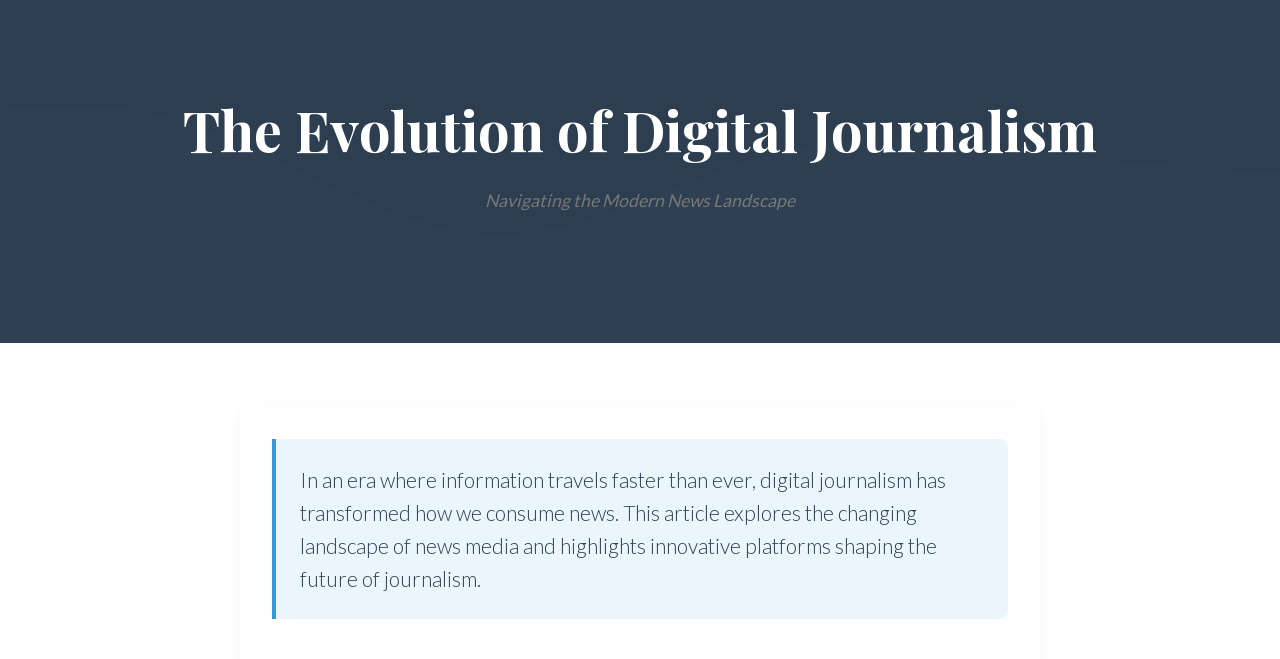

--- FILE ---
content_type: text/html
request_url: https://dztzbx.top/
body_size: 6034
content:
<!DOCTYPE html>
<html lang="en">
<head>
    <meta charset="UTF-8">
    <meta name="viewport" content="width=device-width, initial-scale=1.0">
    <title>Digital Journalism: The Evolution of News Media</title>
    <link rel="stylesheet" href="https://cdnjs.cloudflare.com/ajax/libs/font-awesome/6.4.0/css/all.min.css">
    <link href="https://fonts.googleapis.com/css2?family=Playfair+Display:wght@400;700&family=Lato:wght@300;400;700&display=swap" rel="stylesheet">
    <style>
        :root {
            --primary-color: #2c3e50;
            --secondary-color: #3498db;
            --accent-color: #e74c3c;
            --light-color: #ecf0f1;
            --dark-color: #2c3e50;
            --text-color: #333;
            --light-text: #777;
            --transition: all 0.3s ease;
        }
        
        * {
            margin: 0;
            padding: 0;
            box-sizing: border-box;
        }
        
        body {
            font-family: 'Lato', sans-serif;
            line-height: 1.6;
            color: var(--text-color);
            background: linear-gradient(135deg, #f5f7fa 0%, #c3cfe2 100%);
            overflow-x: hidden;
        }
        
        .container {
            max-width: 1200px;
            margin: 0 auto;
            padding: 0 20px;
        }
        
        header {
            background: linear-gradient(135deg, var(--primary-color) 0%, var(--dark-color) 100%);
            color: white;
            padding: 6rem 0;
            text-align: center;
            position: relative;
            overflow: hidden;
            box-shadow: 0 5px 15px rgba(0, 0, 0, 0.1);
        }
        
        header::before {
            content: '';
            position: absolute;
            top: 0;
            left: 0;
            width: 100%;
            height: 100%;
            background: url('data:image/svg+xml;utf8,<svg xmlns="http://www.w3.org/2000/svg" viewBox="0 0 1440 320"><path fill="%23ffffff" fill-opacity="0.1" d="M0,128L48,117.3C96,107,192,85,288,112C384,139,480,213,576,218.7C672,224,768,160,864,138.7C960,117,1056,139,1152,149.3C1248,160,1344,160,1392,160L1440,160L1440,320L1392,320C1344,320,1248,320,1152,320C1056,320,960,320,864,320C768,320,672,320,576,320C480,320,384,320,288,320C192,320,96,320,48,320L0,320Z"></path></svg>');
            background-size: cover;
            background-position: bottom;
            opacity: 0.1;
        }
        
        h1, h2, h3, h4 {
            font-family: 'Playfair Display', serif;
            margin-bottom: 1rem;
            font-weight: 700;
        }
        
        h1 {
            font-size: 3.5rem;
            margin-bottom: 1.5rem;
            line-height: 1.2;
        }
        
        h2 {
            font-size: 2.5rem;
            color: var(--primary-color);
            margin-top: 3rem;
            padding-bottom: 0.5rem;
            border-bottom: 2px solid var(--secondary-color);
            display: inline-block;
        }
        
        h3 {
            font-size: 1.8rem;
            color: var(--secondary-color);
            margin-top: 2rem;
        }
        
        p {
            margin-bottom: 1.5rem;
            font-size: 1.1rem;
        }
        
        .meta {
            font-style: italic;
            color: var(--light-text);
            margin-bottom: 2rem;
        }
        
        .content {
            background: white;
            padding: 4rem 0;
            position: relative;
        }
        
        .article-content {
            max-width: 800px;
            margin: 0 auto;
            padding: 2rem;
            background: white;
            box-shadow: 0 5px 15px rgba(0,0,0,0.05);
            border-radius: 10px;
        }
        
        .intro {
            font-size: 1.3rem;
            color: var(--primary-color);
            font-weight: 300;
            margin-bottom: 2.5rem;
            padding: 1.5rem;
            background-color: rgba(52, 152, 219, 0.1);
            border-left: 4px solid var(--secondary-color);
            border-radius: 0 8px 8px 0;
        }
        
        .news-grid {
            display: grid;
            grid-template-columns: repeat(auto-fill, minmax(300px, 1fr));
            gap: 2rem;
            margin: 3rem 0;
        }
        
        .news-card {
            background: white;
            border-radius: 8px;
            overflow: hidden;
            transition: var(--transition);
            box-shadow: 0 5px 15px rgba(0,0,0,0.1);
            display: flex;
            flex-direction: column;
        }
        
        .news-card:hover {
            transform: translateY(-5px);
            box-shadow: 0 15px 30px rgba(0,0,0,0.15);
        }
        
        .news-card-content {
            padding: 1.5rem;
            flex-grow: 1;
            display: flex;
            flex-direction: column;
        }
        
        .news-source {
            display: inline-block;
            background: var(--secondary-color);
            color: white;
            padding: 0.3rem 0.8rem;
            border-radius: 4px;
            font-size: 0.9rem;
            margin-bottom: 1rem;
        }
        
        .news-link {
            color: var(--secondary-color);
            text-decoration: none;
            font-weight: 600;
            margin-top: auto;
            padding-top: 1rem;
            display: inline-flex;
            align-items: center;
        }
        
        .news-link:hover {
            color: var(--accent-color);
            text-decoration: underline;
        }
        
        .news-link::after {
            content: '→';
            margin-left: 0.5rem;
            transition: transform 0.3s ease;
        }
        
        .news-link:hover::after {
            transform: translateX(3px);
        }
        
        .quote {
            padding: 2rem;
            margin: 2rem 0;
            background: linear-gradient(to right, rgba(52, 152, 219, 0.1), rgba(231, 76, 60, 0.1));
            border-left: 4px solid var(--accent-color);
            font-style: italic;
            font-size: 1.2rem;
            border-radius: 0 8px 8px 0;
        }
        
        .conclusion {
            background-color: var(--light-color);
            padding: 2rem;
            border-radius: 8px;
            margin: 3rem 0;
        }
        
        footer {
            background: var(--dark-color);
            color: white;
            text-align: center;
            padding: 2rem 0;
            margin-top: 4rem;
        }
        
        .site-list {
            display: grid;
            grid-template-columns: repeat(auto-fill, minmax(250px, 1fr));
            gap: 1rem;
            margin: 2rem 0;
        }
        
        .site-link {
            display: flex;
            align-items: center;
            padding: 0.8rem;
            background: white;
            border-radius: 6px;
            text-decoration: none;
            color: var(--text-color);
            transition: var(--transition);
            box-shadow: 0 3px 10px rgba(0,0,0,0.08);
        }
        
        .site-link:hover {
            background: var(--secondary-color);
            color: white;
            transform: translateY(-2px);
            box-shadow: 0 5px 15px rgba(0,0,0,0.1);
        }
        
        .site-link i {
            margin-right: 0.8rem;
            font-size: 1.2rem;
        }
        
        @media (max-width: 768px) {
            h1 {
                font-size: 2.5rem;
            }
            
            h2 {
                font-size: 2rem;
            }
            
            .article-content {
                padding: 1.5rem;
            }
            
            .news-grid {
                grid-template-columns: 1fr;
            }
            
            .site-list {
                grid-template-columns: 1fr;
            }
        }
        
        /* Smooth scrolling */
        html {
            scroll-behavior: smooth;
        }
        
        /* Animation for elements */
        .fade-in {
            opacity: 0;
            transform: translateY(20px);
            transition: opacity 0.6s ease, transform 0.6s ease;
        }
        
        .fade-in.visible {
            opacity: 1;
            transform: translateY(0);
        }
        
        .stat-highlight {
            display: flex;
            justify-content: space-around;
            margin: 2rem 0;
            flex-wrap: wrap;
        }
        
        .stat-box {
            background: white;
            padding: 1.5rem;
            border-radius: 8px;
            text-align: center;
            min-width: 200px;
            margin: 0.5rem;
            box-shadow: 0 5px 15px rgba(0,0,0,0.1);
        }
        
        .stat-number {
            font-size: 2.5rem;
            font-weight: 700;
            color: var(--secondary-color);
            margin-bottom: 0.5rem;
        }
    </style>
</head>
<body>
    <header>
        <div class="container">
            <h1>The Evolution of Digital Journalism</h1>
            <p class="meta">Navigating the Modern News Landscape</p>
        </div>
    </header>
    
    <section class="content">
        <div class="container">
            <div class="article-content">
                <p class="intro">In an era where information travels faster than ever, digital journalism has transformed how we consume news. This article explores the changing landscape of news media and highlights innovative platforms shaping the future of journalism.</p>
                
                <h2>The Digital Revolution in News</h2>
                <p>The advent of the internet has fundamentally transformed journalism, creating both challenges and opportunities for news organizations worldwide. Traditional print media has had to adapt or risk obsolescence, while new digital-native outlets have emerged to fill niches and experiment with innovative storytelling formats.</p>
                
                <div class="stat-highlight">
                    <div class="stat-box">
                        <div class="stat-number">72%</div>
                        <div class="stat-label">of adults get news from mobile devices</div>
                    </div>
                    <div class="stat-box">
                        <div class="stat-number">64%</div>
                        <div class="stat-label">increase in digital news subscriptions</div>
                    </div>
                    <div class="stat-box">
                        <div class="stat-number">89%</div>
                        <div class="stat-label">of journalists use social media for news gathering</div>
                    </div>
                </div>
                
                <p>This digital revolution has democratized information dissemination, allowing smaller publications to reach global audiences. However, it has also raised questions about information quality, verification processes, and sustainable business models for journalism.</p>
                
                <h2>The Rise of Specialized News Platforms</h2>
                <p>As the digital news landscape has matured, we've witnessed the emergence of specialized platforms catering to specific interests, communities, and perspectives. These niche publications often provide depth and expertise that general news outlets cannot match.</p>
                
                <div class="quote">
                    "The future of journalism lies not in being everything to everyone, but in serving specific audiences with quality, targeted content."
                </div>
                
                <p>Specialized news sites have flourished by focusing on particular topics, from technology and environment to local news and cultural reporting. This trend represents a shift away from the one-size-fits-all approach of traditional media toward more tailored news experiences.</p>
                
                <h2>Innovative News Sources Shaping the Industry</h2>
                <p>The following digital news platforms represent the cutting edge of journalism innovation, each bringing unique approaches to reporting, audience engagement, and storytelling:</p>
                
                <div class="news-grid">
                    <div class="news-card fade-in">
                        <div class="news-card-content">
                            <span class="news-source">Local Focus</span>
                            <h3>Kalaburagi News</h3>
                            <p>Providing comprehensive coverage of local events and issues in the Kalaburagi region, this platform demonstrates how hyperlocal journalism thrives in the digital age.</p>
                            <a href="https://kalaburaginews.shop" class="news-link" target="_blank">Visit Site</a>
                        </div>
                    </div>
                    
                    <div class="news-card fade-in">
                        <div class="news-card-content">
                            <span class="news-source">Maritime</span>
                            <h3>Shipyards News</h3>
                            <p>Specialized reporting on maritime industries, shipbuilding, and naval developments, serving a niche audience with expert coverage.</p>
                            <a href="https://shipyardsnews.shop" class="news-link" target="_blank">Visit Site</a>
                        </div>
                    </div>
                    
                    <div class="news-card fade-in">
                        <div class="news-card-content">
                            <span class="news-source">In-depth</span>
                            <h3>Soundings News</h3>
                            <p>Deep dive journalism that explores issues beyond headlines, offering readers comprehensive context and analysis.</p>
                            <a href="https://soundingsnews.shop" class="news-link" target="_blank">Visit Site</a>
                        </div>
                    </div>
                </div>
                
                <p>These platforms represent just a fraction of the diverse news sources available to modern readers. From investigative journalism to community-focused reporting, digital platforms have enabled an unprecedented variety of voices to participate in the news ecosystem.</p>
                
                <h2>Complete Directory of News Platforms</h2>
                <p>Below is a comprehensive directory of innovative digital news platforms that are shaping the future of journalism. Each offers unique perspectives and specialized content for today's diverse media consumers.</p>
                
                <div class="site-list">
                    <a href="https://kalaburaginews.shop" class="site-link" target="_blank"><i class="fas fa-newspaper"></i> Kalaburagi News</a>
                    <a href="https://shipyardsnews.shop" class="site-link" target="_blank"><i class="fas fa-ship"></i> Shipyards News</a>
                    <a href="https://soundingsnews.shop" class="site-link" target="_blank"><i class="fas fa-microphone-alt"></i> Soundings News</a>
                    <a href="https://sabotagenews.shop" class="site-link" target="_blank"><i class="fas fa-exclamation-triangle"></i> Sabotage News</a>
                    <a href="https://boxingnewsflash.shop" class="site-link" target="_blank"><i class="fas fa-fist-raised"></i> Boxing News Flash</a>
                    <a href="https://newsboysdeluxe.shop" class="site-link" target="_blank"><i class="fas fa-paper-plane"></i> Newsboys Deluxe</a>
                    <a href="https://investigatornewspaper.shop" class="site-link" target="_blank"><i class="fas fa-search"></i> Investigator Newspaper</a>
                    <a href="https://laingsburgnews.shop" class="site-link" target="_blank"><i class="fas fa-map-marker-alt"></i> Laingsburg News</a>
                    <a href="https://southboroughnews.shop" class="site-link" target="_blank"><i class="fas fa-township"></i> Southborough News</a>
                    <a href="https://pawnshopsnews.shop" class="site-link" target="_blank"><i class="fas fa-money-bill-wave"></i> Pawnshops News</a>
                    <a href="https://brandnewsthelens.shop" class="site-link" target="_blank"><i class="fas fa-camera"></i> Brand News The Lens</a>
                    <a href="https://definewsfeed.shop" class="site-link" target="_blank"><i class="fas fa-rss"></i> Define WSFeed</a>
                    <a href="https://licenseenews.shop" class="site-link" target="_blank"><i class="fas fa-id-card"></i> Licensee News</a>
                    <a href="https://newszola.shop" class="site-link" target="_blank"><i class="fas fa-globe"></i> NewsZola</a>
                    <a href="https://pallynews.shop" class="site-link" target="_blank"><i class="fas fa-handshake"></i> Pally News</a>
                    <a href="https://sofianewsroom.shop" class="site-link" target="_blank"><i class="fas fa-desktop"></i> Sofia Newsroom</a>
                    <a href="https://newsrenter.shop" class="site-link" target="_blank"><i class="fas fa-keyboard"></i> Newsrenter</a>
                    <a href="https://hitsnewsy.shop" class="site-link" target="_blank"><i class="fas fa-music"></i> Hits Newsy</a>
                    <a href="https://newstoper.shop" class="site-link" target="_blank"><i class="fas fa-stop-circle"></i> Newstoper</a>
                    <a href="https://newstrailblazer.shop" class="site-link" target="_blank"><i class="fas fa-fire"></i> News Trailblazer</a>
                    <a href="https://clydenewspaper.shop" class="site-link" target="_blank"><i class="fas fa-newspaper"></i> Clyde Newspaper</a>
                    <a href="https://newsmyrnabeachonline.shop" class="site-link" target="_blank"><i class="fas fa-umbrella-beach"></i> News Myrna Beach Online</a>
                    <a href="https://megastarnews.shop" class="site-link" target="_blank"><i class="fas fa-star"></i> Megastar News</a>
                    <a href="https://keptnews.shop" class="site-link" target="_blank"><i class="fas fa-lock"></i> Kept News</a>
                    <a href="https://oldnewsfeed.shop" class="site-link" target="_blank"><i class="fas fa-history"></i> Old News Feed</a>
                    <a href="https://insomnianews.shop" class="site-link" target="_blank"><i class="fas fa-moon"></i> Insomnia News</a>
                    <a href="https://newsfulapp.shop" class="site-link" target="_blank"><i class="fas fa-mobile-alt"></i> Newsful App</a>
                    <a href="https://heidinews.shop" class="site-link" target="_blank"><i class="fas fa-mountain"></i> Heidi News</a>
                    <a href="https://agropolinews.shop" class="site-link" target="_blank"><i class="fas fa-tractor"></i> Agropoli News</a>
                    <a href="https://newscarnival.shop" class="site-link" target="_blank"><i class="fas fa-theater-masks"></i> News Carnival</a>
                    <a href="https://newsflashnews.shop" class="site-link" target="_blank"><i class="fas fa-bolt"></i> News Flash News</a>
                    <a href="https://newsinterfaith.shop" class="site-link" target="_blank"><i class="fas fa-pray"></i> News Interfaith</a>
                    <a href="https://stallnews.shop" class="site-link" target="_blank"><i class="fas fa-store"></i> Stall News</a>
                    <a href="https://newsnobs.shop" class="site-link" target="_blank"><i class="fas fa-glass-cheers"></i> News Nobs</a>
                    <a href="https://newsthriller.shop" class="site-link" target="_blank"><i class="fas fa-book-dead"></i> News Thriller</a>
                    <a href="https://timersnews.shop" class="site-link" target="_blank"><i class="fas fa-clock"></i> Timers News</a>
                    <a href="https://newscellar.shop" class="site-link" target="_blank"><i class="fas fa-wine-bottle"></i> News Cellar</a>
                    <a href="https://groundworknews.shop" class="site-link" target="_blank"><i class="fas fa-seedling"></i> Groundwork News</a>
                    <a href="https://newsmulti.shop" class="site-link" target="_blank"><i class="fas fa-layer-group"></i> News Multi</a>
                    <a href="https://huesnews.shop" class="site-link" target="_blank"><i class="fas fa-palette"></i> Hues News</a>
                    <a href="https://newserupt.shop" class="site-link" target="_blank"><i class="fas fa-volcano"></i> News Erupt</a>
                    <a href="https://zillanews.shop" class="site-link" target="_blank"><i class="fas fa-dragon"></i> Zilla News</a>
                    <a href="https://newsgasp.shop" class="site-link" target="_blank"><i class="fas fa-wind"></i> News Gasp</a>
                    <a href="https://thricenews.shop" class="site-link" target="_blank"><i class="fas fa-chess-knight"></i> Thrice News</a>
                    <a href="https://newsfluke.shop" class="site-link" target="_blank"><i class="fas fa-whale"></i> News Fluke</a>
                    <a href="https://reliablenewsflash.shop" class="site-link" target="_blank"><i class="fas fa-award"></i> Reliable News Flash</a>
                    <a href="https://anamnews.shop" class="site-link" target="_blank"><i class="fas fa-heart"></i> Anam News</a>
                    <a href="https://hurlnews.shop" class="site-link" target="_blank"><i class="fas fa-wind"></i> Hurl News</a>
                    <a href="https://environmentnewsfeed.shop" class="site-link" target="_blank"><i class="fas fa-leaf"></i> Environment News Feed</a>
                    <a href="https://pudnews.shop" class="site-link" target="_blank"><i class="fas fa-water"></i> Pud News</a>
                    <a href="https://freenewsportal.shop" class="site-link" target="_blank"><i class="fas fa-gift"></i> Free News Portal</a>
                    <a href="https://newslined.shop" class="site-link" target="_blank"><i class="fas fa-border-style"></i> News Lined</a>
                    <a href="https://recallnewsletter.shop" class="site-link" target="_blank"><i class="fas fa-envelope"></i> Recall Newsletter</a>
                    <a href="https://brandnewsubway.shop" class="site-link" target="_blank"><i class="fas fa-subway"></i> Brand New Subway</a>
                    <a href="https://technewsworthy.shop" class="site-link" target="_blank"><i class="fas fa-microchip"></i> Tech News Worthy</a>
                    <a href="https://bidenews.shop" class="site-link" target="_blank"><i class="fas fa-democrat"></i> Bide News</a>
                    <a href="https://newsstrippers.shop" class="site-link" target="_blank"><i class="fas fa-feather"></i> News Strippers</a>
                    <a href="https://newspaperperiod.shop" class="site-link" target="_blank"><i class="fas fa-hourglass-half"></i> Newspaper Period</a>
                    <a href="https://fecknews.shop" class="site-link" target="_blank"><i class="fas fa-grin-tongue-wink"></i> Feck News</a>
                    <a href="https://toolingnews.shop" class="site-link" target="_blank"><i class="fas fa-tools"></i> Tooling News</a>
                    <a href="https://examinernewspapers.shop" class="site-link" target="_blank"><i class="fas fa-microscope"></i> Examiner Newspapers</a>
                    <a href="https://snakebitenews.shop" class="site-link" target="_blank"><i class="fas fa-first-aid"></i> Snakebite News</a>
                    <a href="https://tyrannynews.shop" class="site-link" target="_blank"><i class="fas fa-gavel"></i> Tyranny News</a>
                    <a href="https://newsdroplets.shop" class="site-link" target="_blank"><i class="fas fa-tint"></i> News Droplets</a>
                    <a href="https://slitnews.shop" class="site-link" target="_blank"><i class="fas fa-cut"></i> Slit News</a>
                    <a href="https://fultonnewsroom.shop" class="site-link" target="_blank"><i class="fas fa-building"></i> Fulton Newsroom</a>
                    <a href="https://hottestnewsfeed.shop" class="site-link" target="_blank"><i class="fas fa-fire-alt"></i> Hottest News Feed</a>
                    <a href="https://covalentnews.shop" class="site-link" target="_blank"><i class="fas fa-atom"></i> Covalent News</a>
                    <a href="https://awaitnews.shop" class="site-link" target="_blank"><i class="fas fa-hourglass-start"></i> Await News</a>
                    <a href="https://plentynews.shop" class="site-link" target="_blank"><i class="fas fa-database"></i> Plenty News</a>
                    <a href="https://newsomega.shop" class="site-link" target="_blank"><i class="fas fa-infinity"></i> News Omega</a>
                    <a href="https://newsassign.shop" class="site-link" target="_blank"><i class="fas fa-tasks"></i> News Assign</a>
                    <a href="https://newslavs.shop" class="site-link" target="_blank"><i class="fas fa-monument"></i> News Lavs</a>
                    <a href="https://knewsoli.shop" class="site-link" target="_blank"><i class="fas fa-feather-alt"></i> Knewsoli</a>
                    <a href="https://recessionnewsletter.shop" class="site-link" target="_blank"><i class="fas fa-chart-line"></i> Recession Newsletter</a>
                    <a href="https://thiefnews.shop" class="site-link" target="_blank"><i class="fas fa-mask"></i> Thief News</a>
                    <a href="https://newsfeedunlimited.shop" class="site-link" target="_blank"><i class="fas fa-infinity"></i> News Feed Unlimited</a>
                    <a href="https://kutaisinews.shop" class="site-link" target="_blank"><i class="fas fa-monument"></i> Kutaisi News</a>
                    <a href="https://uprisingnews.shop" class="site-link" target="_blank"><i class="fas fa-fist-raised"></i> Uprising News</a>
                    <a href="https://gravernews.shop" class="site-link" target="_blank"><i class="fas fa-monument"></i> Graver News</a>
                    <a href="https://newsbala.shop" class="site-link" target="_blank"><i class="fas fa-balance-scale"></i> News Bala</a>
                    <a href="https://newsjatt.shop" class="site-link" target="_blank"><i class="fas fa-feather"></i> News Jatt</a>
                    <a href="https://epicnewsfeed.shop" class="site-link" target="_blank"><i class="fas fa-monument"></i> Epic News Feed</a>
                    <a href="https://luckynewspaper.shop" class="site-link" target="_blank"><i class="fas fa-clover"></i> Lucky Newspaper</a>
                    <a href="https://gadgetrynews.shop" class="site-link" target="_blank"><i class="fas fa-tools"></i> Gadgetry News</a>
                    <a href="https://itascanews.shop" class="site-link" target="_blank"><i class="fas fa-mountain"></i> Itasca News</a>
                    <a href="https://sinewsproject.shop" class="site-link" target="_blank"><i class="fas fa-project-diagram"></i> Sinews Project</a>
                    <a href="https://newsgaggle.shop" class="site-link" target="_blank"><i class="fas fa-kiwi-bird"></i> News Gaggle</a>
                    <a href="https://newsgoldmine.shop" class="site-link" target="_blank"><i class="fas fa-gem"></i> News Goldmine</a>
                    <a href="https://sharednewspaper.shop" class="site-link" target="_blank"><i class="fas fa-share-alt"></i> Shared Newspaper</a>
                    <a href="https://indianewsmagazine.shop" class="site-link" target="_blank"><i class="fas fa-book-open"></i> Indiana News Magazine</a>
                    <a href="https://marketingnewsgroup.shop" class="site-link" target="_blank"><i class="fas fa-bullhorn"></i> Marketing News Group</a>
                    <a href="https://tribblenews.shop" class="site-link" target="_blank"><i class="fas fa-pastafarianism"></i> Tribble News</a>
                    <a href="https://snewstore.shop" class="site-link" target="_blank"><i class="fas fa-store"></i> Snewstore</a>
                    <a href="https://boltnewspaper.shop" class="site-link" target="_blank"><i class="fas fa-bolt"></i> Bolt Newspaper</a>
                    <a href="https://newsfeedobserver.shop" class="site-link" target="_blank"><i class="fas fa-eye"></i> News Feed Observer</a>
                    <a href="https://newsgotcha.shop" class="site-link" target="_blank"><i class="fas fa-exclamation-circle"></i> News Gotcha</a>
                    <a href="https://newsroomnext.shop" class="site-link" target="_blank"><i class="fas fa-arrow-right"></i> Newsroom Next</a>
                    <a href="https://newsindigo.shop" class="site-link" target="_blank"><i class="fas fa-tint"></i> News Indigo</a>
                    <a href="https://newsavalanche.shop" class="site-link" target="_blank"><i class="fas fa-mountain"></i> News Avalanche</a>
                </div>
                
                <div class="conclusion">
                    <h2>Conclusion: The Future of Digital Journalism</h2>
                    <p>The proliferation of specialized news platforms represents both the fragmentation and democratization of media. While challenges remain regarding sustainability and information quality, these innovative outlets expand the scope of journalism beyond traditional models.</p>
                    
                    <p>As consumers, we now have unprecedented access to diverse perspectives and specialized reporting. This abundance comes with responsibility—to support quality journalism, develop media literacy skills, and engage with news critically and thoughtfully.</p>
                    
                    <p>The future of digital journalism will likely involve continued innovation in storytelling formats, business models, and audience engagement strategies. What remains constant is the essential role of journalism in informing communities and holding power to account.</p>
                </div>
            </div>
        </div>
    </section>
    
    <footer>
        <div class="container">
            <p>© 2023 Journalism Analysis. This article explores the evolving landscape of digital news media.</p>
            <p>References include the numerous innovative news platforms mentioned throughout this article.</p>
        </div>
    </footer>

    <script>
        // Simple animation for elements with fade-in class
        document.addEventListener('DOMContentLoaded', function() {
            const fadeElements = document.querySelectorAll('.fade-in');
            
            const fadeInOptions = {
                threshold: 0.3,
                rootMargin: '0px 0px -50px 0px'
            };
            
            const fadeInObserver = new IntersectionObserver(function(entries, observer) {
                entries.forEach(entry => {
                    if (entry.isIntersecting) {
                        entry.target.classList.add('visible');
                        observer.unobserve(entry.target);
                    }
                });
            }, fadeInOptions);
            
            fadeElements.forEach(element => {
                fadeInObserver.observe(element);
            });
        });
    </script>
</body>
</html>